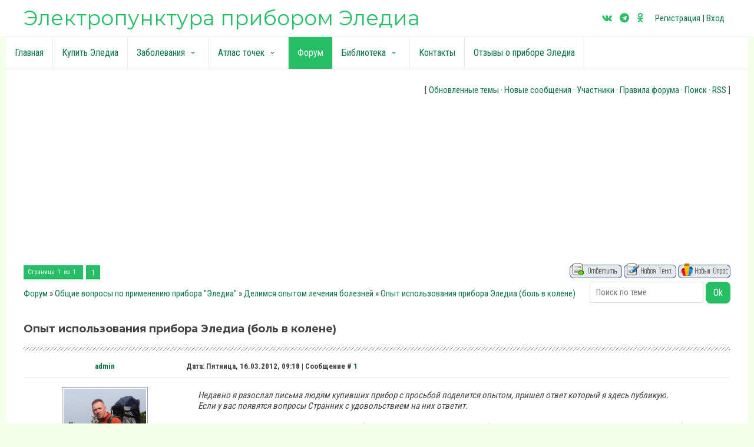

--- FILE ---
content_type: text/html; charset=UTF-8
request_url: https://www.eledia.ru/forum/199-240-1
body_size: 13696
content:
<!DOCTYPE html>
<html id="root">
<head>


<!-- Global site tag (gtag.js) - Google Analytics -->
<script async src="https://www.googletagmanager.com/gtag/js?id=G-088X224B5Q"></script>
<script>
 window.dataLayer = window.dataLayer || [];
 function gtag(){dataLayer.push(arguments);}
 gtag('js', new Date());

 gtag('config', 'G-088X224B5Q');
</script>
<meta charset="utf-8">
 <title>Опыт использования прибора Эледиа (боль в колене) - Форум</title>
 <meta name="viewport" content="width=device-width, initial-scale=1.0, maximum-scale=1.0, user-scalable=no"/>
 <link href="https://fonts.googleapis.com/css?family=Material+Icons|Montserrat:400,700|Roboto+Condensed:300,400,700&amp;subset=cyrillic,cyrillic-ext"
 rel="stylesheet">
 
 <link type="text/css" rel="StyleSheet" href="/.s/src/shop.css"/>
 <style>
 @font-face {
 font-family: "FontAwesome";
 font-style: normal;
 font-weight: normal;
 src: url("/.s/src/font/fontawesome-webfont.eot?#iefix&v=4.3.0") format("embedded-opentype"), url("/.s/src/font/fontawesome-webfont.woff2?v=4.3.0") format("woff2"), url("/.s/src/font/fontawesome-webfont.woff?v=4.3.0") format("woff"), url("/.s/src/font/fontawesome-webfont.ttf?v=4.3.0") format("truetype"), url("/.s/src/font/fontawesome-webfont.svg?v=4.3.0#fontawesomeregular") format("svg");
 }
 </style>
 
<!--U1CSS1Z--><link type="text/css" rel="stylesheet" href="/_st/my.css" /><!--/U1CSS1Z-->

 
 

 
 
 <meta name="description" content="Прибор Эледиа и атлас Леднева, акупунктура, иглоукалывание, рефлексотерапия,Опыт использования прибора Эледиа (боль в колене) - Форум, , ">
 <meta name="keywords" content="прибор Эледиа 2, Атлас Леднева, акупунктура, иглоукалывание, рефлексотерапия,Опыт использования прибора Эледиа (боль в колене) - Форум, , ">



	<link rel="stylesheet" href="/.s/src/base.min.css?v=221108" />
	<link rel="stylesheet" href="/.s/src/layer2.min.css?v=221108" />

	<script src="/.s/src/jquery-3.6.0.min.js"></script>
	
	<script src="/.s/src/uwnd.min.js?v=221108"></script>
	<script src="//s726.ucoz.net/cgi/uutils.fcg?a=uSD&ca=2&ug=999&isp=1&r=0.144831474073762"></script>
	<link rel="stylesheet" href="/.s/src/ulightbox/ulightbox.min.css" />
	<script src="/.s/src/ulightbox/ulightbox.min.js"></script>
	<script async defer src="https://www.google.com/recaptcha/api.js?onload=reCallback&render=explicit&hl=ru"></script>
	<script>
/* --- UCOZ-JS-DATA --- */
window.uCoz = {"module":"forum","site":{"id":"0eledia","host":"eledia.ucoz.ru","domain":"eledia.ru"},"uLightboxType":1,"sign":{"7287":"Перейти на страницу с фотографией.","5458":"Следующий","7251":"Запрошенный контент не может быть загружен. Пожалуйста, попробуйте позже.","7252":"Предыдущий","3125":"Закрыть","5255":"Помощник","7253":"Начать слайд-шоу","7254":"Изменить размер"},"ssid":"141330677311221252677","layerType":2,"country":"US","language":"ru","mod":"fr"};
/* --- UCOZ-JS-CODE --- */

	function Insert(qmid, user, text ) {
		user = user.replace(/\[/g, '\\[').replace(/\]/g, '\\]');
		if ( !!text ) {
			qmid = qmid.replace(/[^0-9]/g, "");
			paste("[quote="+user+";"+qmid+"]"+text+"[/quote]\n", 0);
		} else {
			_uWnd.alert('Выделите текст для цитирования', '', {w:230, h:80, tm:3000});
		}
	}

	function paste(text, flag ) {
		if ( document.selection && flag ) {
			document.addform.message.focus();
			document.addform.document.selection.createRange().text = text;
		} else {
			document.addform.message.value += text;
		}
	}

	function get_selection( ) {
		if ( window.getSelection ) {
			selection = window.getSelection().toString();
		} else if ( document.getSelection ) {
			selection = document.getSelection();
		} else {
			selection = document.selection.createRange().text;
		}
	}

	function pdel(id, n ) {
		if ( confirm('Вы подтверждаете удаление?') ) {
			(window.pDelBut = document.getElementById('dbo' + id))
				&& (pDelBut.width = pDelBut.height = 13) && (pDelBut.src = '/.s/img/ma/m/i2.gif');
			_uPostForm('', {url:'/forum/199-240-' + id + '-8-0-141330677311221252677', 't_pid': n});
		}
	}
function loginPopupForm(params = {}) { new _uWnd('LF', ' ', -250, -100, { closeonesc:1, resize:1 }, { url:'/index/40' + (params.urlParams ? '?'+params.urlParams : '') }) }
function reCallback() {
		$('.g-recaptcha').each(function(index, element) {
			element.setAttribute('rcid', index);
			
		if ($(element).is(':empty') && grecaptcha.render) {
			grecaptcha.render(element, {
				sitekey:element.getAttribute('data-sitekey'),
				theme:element.getAttribute('data-theme'),
				size:element.getAttribute('data-size')
			});
		}
	
		});
	}
	function reReset(reset) {
		reset && grecaptcha.reset(reset.previousElementSibling.getAttribute('rcid'));
		if (!reset) for (rel in ___grecaptcha_cfg.clients) grecaptcha.reset(rel);
	}
/* --- UCOZ-JS-END --- */
</script>

	<style>.UhideBlock{display:none; }</style>
	<script type="text/javascript">new Image().src = "//counter.yadro.ru/hit;noadsru?r"+escape(document.referrer)+(screen&&";s"+screen.width+"*"+screen.height+"*"+(screen.colorDepth||screen.pixelDepth))+";u"+escape(document.URL)+";"+Date.now();</script>
</head>
<body class="main-page threadpage">

<!--U1AHEADER1Z--><!-- Yandex.Metrika counter -->
<script type="text/javascript" >
 (function(m,e,t,r,i,k,a){m[i]=m[i]||function(){(m[i].a=m[i].a||[]).push(arguments)};
 m[i].l=1*new Date();k=e.createElement(t),a=e.getElementsByTagName(t)[0],k.async=1,k.src=r,a.parentNode.insertBefore(k,a)})
 (window, document, "script", "https://mc.yandex.ru/metrika/tag.js", "ym");

 ym(8711407, "init", {
 clickmap:true,
 trackLinks:true,
 accurateTrackBounce:true,
 webvisor:true,
 ecommerce:"dataLayer"
 });
</script>
<noscript><div><img src="https://mc.yandex.ru/watch/8711407" style="position:absolute; left:-9999px;" alt="" /></div></noscript>
<!-- /Yandex.Metrika counter -->

<!-- sape статьи -->
<script type="text/javascript">
<!--
var _acic={dataProvider:10};(function(){var e=document.createElement("script");e.type="text/javascript";e.async=true;e.src="https://www.acint.net/aci.js";var t=document.getElementsByTagName("script")[0];t.parentNode.insertBefore(e,t)})()
//-->
</script>
<!-- sape статьи -->


<header>
 <div class="wrapper">
 <div id="header">
 <div id="site-logo">
 <a href="https://eledia.ru/"><!-- <logo> -->Электропунктура прибором Эледиа<!-- </logo> --></a>


</div>

 
 

 <div class=head-top>
 <div class="head-search">
 
 <div id="sch-box">
 <div class="material-icons i_search">search</div>
 <div class="search-box">
		<div class="searchForm">
			<form onsubmit="this.sfSbm.disabled=true" method="get" style="margin:0" action="/search/">
				<div align="center" class="schQuery">
					<input type="text" name="q" maxlength="30" size="20" class="queryField" />
				</div>
				<div align="center" class="schBtn">
					<input type="submit" class="searchSbmFl" name="sfSbm" value="Найти" />
				</div>
				<input type="hidden" name="t" value="0">
			</form>
		</div></div>
 </div>
 
 </div>

 <div class="head-authorization">
 <div class="material-icons i_person">person</div>
 
 <div class="registration-links">
 
 <a title="Регистрация" href="/index/3"><!--<s3089>-->Регистрация<!--</s>--></a> <span
 class="after-link">|</span> <a title="Вход" href="javascript:;" rel="nofollow" onclick="loginPopupForm(); return false;"><!--<s3087>-->Вход<!--</s>--></a>
 
 </div>
 
 </div>
 <div class="material-icons i_menu">menu</div>
 </div>
 
 
 <div class="soc-block">
 

 <div class="head-authorization2"> 
 <span><a href="https://vk.com/elediay" target="_blank" class="fa fa-vk"></a></span>
 <span><a href="https://t.me/elediaact" target="_blank" class="fa fa-telegram"></a></span>

 <span><a href="https://ok.ru/group/51669068677214" target="_blank" class="fa fa-odnoklassniki"></a></span>
 </div>


 
 <div class="head-authorization2">
 
 <div class="registration-links">
 
 <a title="Регистрация" href="/index/3"><!--<s3089>-->Регистрация<!--</s>--></a> <span
 class="after-link">|</span> <a title="Вход" href="javascript:;" rel="nofollow" onclick="loginPopupForm(); return false;"><!--<s3087>-->Вход<!--</s>--></a>
 
 </div>
 
 </div>
 

 </div>
 </div>
 </div>
 
 
 
 
 
 
 
 
</header>
<div class="wrapper">
 <div class="head-menu">
 <nav>
 <div id="catmenu">
 <!-- <sblock_nmenu> -->
<!-- <bc> --><div id="uNMenuDiv1" class="uMenuV"><ul class="uMenuRoot">
<li><a  href="/" ><span>Главная</span></a></li>
<li><a  href="/index/0-9" ><span>Купить Эледиа</span></a></li>
<li class="uWithSubmenu"><a  href="/publ/1" ><span>Заболевания </span></a><ul>
<li><a  href="/publ/1" ><span>Схемы точек Леднева</span></a></li>
<li><a  href="/publ/38" ><span>Схемы зарубежные источники</span></a></li></ul></li>
<li class="uWithSubmenu"><a  href="/publ/16" ><span>Атлас точек</span></a><ul>
<li><a  href="/publ/17" ><span>Меридиан легких (P) </span></a></li>
<li><a  href="/publ/18" ><span>Меридиан толстой кишки (GI)</span></a></li>
<li><a  href="/publ/19" ><span>Меридиан желудка (E) </span></a></li>
<li><a  href="/publ/20" ><span>Меридиан селезенки – поджелудочной железы (RP)</span></a></li>
<li><a  href="/publ/21" ><span>Меридиан сердца (C)</span></a></li>
<li><a  href="/publ/22" ><span>Меридиан тонкой кишки (IG)</span></a></li>
<li><a  href="/publ/23" ><span>Меридиан мочевого пузыря (V)</span></a></li>
<li><a  href="/publ/24" ><span>Меридиан почек (R)</span></a></li>
<li><a  href="/publ/25" ><span>Меридиан перикарда (MC)</span></a></li>
<li><a  href="/publ/26" ><span>Меридиан трех частей туловища (TR)</span></a></li>
<li><a  href="/publ/27" ><span>Меридиан желчного пузыря (VB)</span></a></li>
<li><a  href="/publ/28" ><span>Меридиан печени (F)</span></a></li>
<li><a  href="/publ/29" ><span>Задний срединный меридиан (VG)</span></a></li>
<li><a  href="/publ/30" ><span>Передний срединный меридиан (VC)</span></a></li>
<li><a  href="/publ/31" ><span>Внеканальные точки PC </span></a></li>
<li><a  href="/publ/55" ><span>Новые точки</span></a></li>
<li><a  href="/publ/33" ><span>Плакаты с точками</span></a></li>
<li><a  href="https://www.eledia.ru/publ/33" ><span>Дополнительные материалы</span></a></li></ul></li>
<li><a class=" uMenuItemA" href="/forum" ><span>Форум</span></a></li>
<li class="uWithSubmenu"><a  href="/" ><span>Библиотека</span></a><ul>
<li><a  href="/load/1" ><span>Книги по акупунктуре</span></a></li>
<li><a  href="/video/" ><span>Видеоматериалы</span></a></li>
<li><a  href="/publ/58" ><span>Статьи об акупунктуре</span></a></li>
<li><a class="undefined " href="/index/0-11" ><span>Схема прибора Эледиа</span></a></li>
<li><a  href="/index/0-12" ><span>Как лечиться Эледиа?</span></a></li></ul></li>
<li><a  href="/index/0-3" ><span>Контакты</span></a></li>
<li><a  href="/gb" ><span>Отзывы о приборе Эледиа</span></a></li></ul></div><!-- </bc> -->
<!-- </sblock_nmenu> -->
 <div class="clr"></div>
 </div>
 </nav>
 </div>
</div><!--/U1AHEADER1Z-->

<div class="main-wrapper wrapper">
 <div id="casing">
 
 <div class="forum-box">
 
 <div class="forumContent">
 <table border="0" cellpadding="0" height="30" cellspacing="0" width="100%">
 <tr>
 <td align="right">[
 
 <a class="fNavLink" href="/forum/0-0-1-34" rel="nofollow"><!--<s230041>-->Обновленные темы<!--</s>--></a> &middot;
 <a class="fNavLink" href="/forum/0-0-1-11" rel="nofollow"><!--<s5209>-->Новые сообщения<!--</s>--></a> &middot;
 <a class="fNavLink" href="/forum/0-0-1-35" rel="nofollow"><!--<s5216>-->Участники<!--</s>--></a> &middot;
 <a class="fNavLink" href="/forum/0-0-0-36" rel="nofollow"><!--<s5166>-->Правила форума<!--</s>--></a> &middot;
 <a class="fNavLink" href="/forum/0-0-0-6" rel="nofollow"><!--<s3163>-->Поиск<!--</s>--></a> &middot;
 <a class="fNavLink" href="/forum/199-0-0-37" rel="nofollow">RSS</a>
 
 ]</td>
 </tr></table>
 
 <script async src="https://pagead2.googlesyndication.com/pagead/js/adsbygoogle.js"></script>
<!-- эледиа баннер -->
<ins class="adsbygoogle"
 style="display:block"
 data-ad-client="ca-pub-2911965868945824"
 data-ad-slot="6437377223"
 data-ad-format="auto"
 data-full-width-responsive="true"></ins>
<script>
 (adsbygoogle = window.adsbygoogle || []).push({});
</script>
 
 
		

		<table class="ThrTopButtonsTbl" border="0" width="100%" cellspacing="0" cellpadding="0">
			<tr class="ThrTopButtonsRow1">
				<td width="50%" class="ThrTopButtonsCl11">
	<ul class="switches switchesTbl forum-pages">
		<li class="pagesInfo">Страница <span class="curPage">1</span> из <span class="numPages">1</span></li>
		 <li class="switchActive">1</li> 
	</ul></td>
				<td align="right" class="frmBtns ThrTopButtonsCl12"><div id="frmButns83"><a href="javascript:;" rel="nofollow" onclick="_uWnd.alert('Необходима авторизация для данного действия. Войдите или зарегистрируйтесь.','',{w:230,h:80,tm:3000});return false;"><img alt="" style="margin:0;padding:0;border:0;" title="Ответить" src="/.s/img/fr/bt/38/t_reply.gif" /></a> <a href="javascript:;" rel="nofollow" onclick="_uWnd.alert('Необходима авторизация для данного действия. Войдите или зарегистрируйтесь.','',{w:230,h:80,tm:3000});return false;"><img alt="" style="margin:0;padding:0;border:0;" title="Новая тема" src="/.s/img/fr/bt/38/t_new.gif" /></a> <a href="javascript:;" rel="nofollow" onclick="_uWnd.alert('Необходима авторизация для данного действия. Войдите или зарегистрируйтесь.','',{w:230,h:80,tm:3000});return false;"><img alt="" style="margin:0;padding:0;border:0;" title="Новый опрос" src="/.s/img/fr/bt/38/t_poll.gif" /></a></div></td></tr>
			
		</table>
		
	<table class="ThrForumBarTbl" border="0" width="100%" cellspacing="0" cellpadding="0">
		<tr class="ThrForumBarRow1">
			<td class="forumNamesBar ThrForumBarCl11 breadcrumbs" style="padding-top:3px;padding-bottom:5px;">
				<a class="forumBar breadcrumb-item" href="/forum/">Форум</a>  <span class="breadcrumb-sep">&raquo;</span> <a class="forumBar breadcrumb-item" href="/forum/61">Общие вопросы по применению прибора &quot;Эледиа&quot;</a> <span class="breadcrumb-sep">&raquo;</span> <a class="forumBar breadcrumb-item" href="/forum/199">Делимся опытом лечения болезней</a> <span class="breadcrumb-sep">&raquo;</span> <a class="forumBarA" href="/forum/199-240-1">Опыт использования прибора Эледиа (боль в колене)</a></td><td class="ThrForumBarCl12" >
	
	<script>
	function check_search(form ) {
		if ( form.s.value.length < 3 ) {
			_uWnd.alert('Вы ввели слишком короткий поисковой запрос.', '', { w:230, h:80, tm:3000 })
			return false
		}
		return true
	}
	</script>
	<form id="thread_search_form" onsubmit="return check_search(this)" action="/forum/199-240" method="GET">
		<input class="fastNav" type="submit" value="Ok" id="thread_search_button"><input type="text" name="s" value="" placeholder="Поиск по теме" id="thread_search_field"/>
	</form>
			</td></tr>
	</table>
		
		<div class="gDivLeft">
	<div class="gDivRight">
		<table class="gTable threadpage-posts-table" border="0" width="100%" cellspacing="1" cellpadding="0">
		<tr>
			<td class="gTableTop">
				<div style="float:right" class="gTopCornerRight"></div>
				<span class="forum-title">Опыт использования прибора Эледиа (боль в колене)</span>
				</td></tr><tr><td class="postSeparator"></td></tr><tr id="post626"><td class="postFirst"><table border="0" width="100%" cellspacing="1" cellpadding="2" class="postTable">
<tr><td width="23%" class="postTdTop" align="center"><a class="postUser" href="javascript://" rel="nofollow" onClick="emoticon('[b]admin[/b],');return false;">admin</a></td><td class="postTdTop">Дата: Пятница, 16.03.2012, 09:18 | Сообщение # <a rel="nofollow" name="626" class="postNumberLink" href="javascript:;" onclick="prompt('Прямая ссылка к сообщению', 'https://www.eledia.ru/forum/199-240-626-16-1331875099'); return false;">1</a></td></tr>
<tr><td class="postTdInfo" valign="top">
<img alt="" title="admin" class="userAvatar" border="0" src="/avatar/00/00/00202042.png"><div class="postRankName"></div>

<div class="postRankIco"><img alt="" style="margin:0;padding:0;border:0;" name="groupIcon" src="http://s34.ucoz.net/img/fr/admin.gif" title="Администраторы" /></div>
<div class="postUserGroup">Группа: Администраторы</div>
<div class="numposts">Сообщений: <span="unp">249</span></div>
<div class="reputation">Награды: <a href="javascript:;" rel="nofollow" onclick="new _uWnd('AwL', 'Список наград', 380, 200, {autosize:1, closeonesc:1, maxh:300, minh:100},{url:'/index/54-2'});return false;" title="Список наград"><span class="repNums"><b>18</b></span></a> 
<div class="reputation">Репутация: <a title="Смотреть историю репутации" class="repHistory" href="javascript:;" rel="nofollow" onclick="new _uWnd('Rh', ' ', -400, 250, { closeonesc:1, maxh:300, minh:100 }, { url:'/index/9-2'}); return false;"><b>14</b></a> 

<div class="statusBlock">Статус: <span class="statusOffline">Оффлайн</span></div>
 
</td><td class="posttdMessage" valign="top"><span class="ucoz-forum-post" id="ucoz-forum-post-626" edit-url=""><i>Недавно я разослал письма людям купивших прибор с просьбой поделится опытом, пришел ответ который я здесь публикую. <br /> Если у вас появятся вопросы Странник с удовольствием на них ответит.</i> <br /><br /> Привет всем. Сначала я хотел описать подробно каждый сеанс применения прибором Эледия. Но, посмотрев, что получается очень большой (по величине) «труд», я отказался от этой затеи. Я также не претендую, чтобы мои записки стали каким-то учебным пособием, просто я делюсь своими ощущениями и наблюдениями. <br /><br /> И так. Прибор я приобрел в средине января этого года. Внешняя сторона прибора. Признаться я ожидал прибор более кустарного производства, но был приятно удивлен внешним состоянием прибора, единственный, на мой взгляд недостаток — жесткие провода и желательно бы их подлинней миллиметров на 300. Какое качество сборки внутри, сказать не могу, не открывал, но с прибором работать приятно. Когда я приобретал прибор, то обещал Эдуарду высказать свое мнение, какое бы оно не было. Экспертом себя назвать не могу, но кое-какие знания позволяют мне высказаться. <br /><br /> Я занимаюсь травами, пчелопродукцией и массажем (как точечным, так и мануальным) около 40 лет из них 9 лет работаю с прибором «Аксон-2». С прибором Аксон я разработал свою технологию применения его для решения проблем связанных со здоровьем. В зависимости от состояния больного я обрабатываю БАТ прибором, как по системе СУ-Джок, так и по меридианам, что позволяет мне получать положительные результаты. Кроме этого я применяю свои мази, настойки, отвары и другое из трав и пчелопродукции. Аксон -2 хороший прибор, нареканий к его работе у меня не было. Исходя из опыта работы и интуиции я могу по звуку определить состояние больного и работу прибора. <br /><br /> В прошлом году (благодаря администрации района) я закрыл свою предпринимательскую деятельность и прекратил прием больных. Решил заняться собой. <br /><br /> В свое время у меня был выявлен инсулинзависимый сахарный диабет с осложнениями. 10 лет работы над этой проблемой позволили мне сначала убрать осложнения, перейти с инсулина на таблетки, а затем отказаться совсем от лекарственных препаратов. В прошлом году осенью у меня стало подниматься кровяное давление, иногда утром доходило до 195. Мое нормальное давление было 140/90. Более 20 лет назад я травмировал колено (порвал связки), от операции отказался и в 2010 году оно дало себя знать. 4 месяца я ползал на заднице и с трудом ходил на костылях, но травы и пчелы помогли мне частично закрыть эту проблему. <br /><br /> Получив прибор ЭЛЕДИЯ я изучил собранный по его применению материал и поставил перед собой 2 задачи: 1 — закрыть проблему с коленным суставом; 2 — снизить артериальное давление. <br /><br /> Выбрав из атласа Леднева точки, я стал обрабатывать их прибором Эледия, кроме этого я втирал в больную ногу свою мазь, принимал настойку и отвары для снижения давления и улучшения работы сустава. В связи с тем, что я закрыл свою предпринимательскую деятельность, я не стал в эту зиму брать домой пчел, поэтому в коленный сустав периодически втирал мазь «Апизартрон». В прошлом году летом я ходил уже без костылей, но сустав болел, особенно давал себя знать когда долго сидишь и начинаешь вставать со стула. <br /><br /> Я «прогнал» себя по диагностическим точкам и был неприятно удивлен тем, что каналы у меня оказались сильно «забиты» (я считал свое состояние организма лучше). Никаких ощущений при обработке точек прибором я не ощущал, хотя регулятор мощности был на максимальной величине. Когда щупом попадал в точку, стрелка отклонялась вправо до упора. У меня есть ручка для нахождения точек - «Адаптон», так, что проблем с отысканием точек у меня нет. Точки пробивал каждый день. Первые сеансы по времени проходили около 2-х часов. На 5 сеансе в точках на голове я стал ощущать болезненные проявления в виде резкого жжения. При появлении боли я стал уменьшать силу тока ( в пределах 100-150 ма). Еще через 3 сеанса я стал ощущать болевые проявления во всех точках и стал регулировать силу тока. На 10 сеансе у меня на волосистой поверхности головы появились множественные гнойнички и некоторые участки кожи болели, как будто после удара твердым предметом. Эти ощущения прошли дня через 3-4, а гнойнички через 5. Я продолжал работать с прибором и вот на одном сеансе (17 по счету), я поймал себя на мысли, что -то не-то, как-то я встал с дивана без боли. Прошел по квартире, боли в колене не было. Я конечно обрадовался, но через три сеанса я не смог встать с дивана после работы прибором, была резкая сильная боль в суставе. Ночь я почти не спал, т. к. нога болела при неудобном положении. На следующий день я кое-как встал, растер сустав мазью «Апизартрон», немного отпустило. На ночь я сделал компресс из спиртовой настойки трав и пчелопродукции. На следующий день боли почти не было. Я снова стал обрабатывать точки прибором. Когда боль в суставе прошла совсем, я все равно работал с суставом. Отсутствие боли не говорит о том, что сустав вылечен полностью. В процессе работы прибором я поменял очередность и варианты воздействия БАТ, сменил мазь. <br /><br /> После, почти 2-х месячной работы над собой, докладываю результат: <br /><br /> 1. Про больной сустав я почти забыл, давал ему экстремальные нагрузки (ходил «по собачьим тропам» в снегу после снегопадов, лазил по пояс в снегу) сустав не болел ни во время нагрузок, ни наследующий день. Но как только в марте-апреле облетятся пчелы я еще для профилактики пройду курс пчелоужаления. <br /><br /> Давление у меня сейчас в пределах 105-127 на 90, правда пульс больше нормы, иногда бывает до 90, но эту проблему, я думаю, закрою летом. <br /><br /> Я не ставил перед собой задачу выяснить что больше помогло мне решить мои проблемы — прибор Эледия или травы с пчело-продукцией, мне нужен был конечный результат и понять технологию применения прибора, его положительные и отрицательные стороны воздействия на организм, я опробовал комплекс и убедился в положительном воздействии. Сейчас я поставил перед собой задачу улучшить у себя зрение, летом свободного времени у меня меньше, да и люди тормошат, но тема эта интересна и я продолжу работу. <br /><br /> Позволю себе смелость заявить, что прибор Эледия действительно оказывает лечебное и профилактическое действие на организм, но лечение им нужно проводить целенаправлено, а не от случая к случаю и не нужно рассчитывать на получение быстрого результата от одного-двух раз применения. При возникновении при использовании прибора негативных проявлений не нужно их бояться, а нужно проанализировать ситуацию и принять правильное решение. Человеческий организм индивидуален, поэтому нужно и подходить индивидуально, а не просто по какому-то шаблону. <br /><br /> Если у кого-то возникли вопросы, задавайте, только чтобы вопрос был конкретный, а не так: вот у меня тут болит и все, что делать? Словоблудием заниматься не буду, времени на это у меня нет. <br /><br /> Всем здоровья и удачи. Странник.</span>


</td></tr>
<tr><td class="postBottom" align="center">&nbsp;</td><td class="postBottom">
<table border="0" width="100%" cellspacing="0" cellpadding="0">
<tr><td><a href="/index/8-2" target="_blank"><img alt="" style="margin:0;padding:0;border:0;" src="/.s/img/fr/bt/38/p_profile.gif" title="Профиль пользователя" /></a>    </td><td align="right" style="padding-right:15px;"></td><td width="2%" nowrap align="right"><a class="goOnTop" href="javascript:scroll(0,0);"><img alt="" style="margin:0;padding:0;border:0;" src="/.s/img/fr/bt/38/p_up.gif" title="Вверх" /></a></td></tr>
</table></td></tr></table></td></tr><tr id="post740"><td class="postRest2"><table border="0" width="100%" cellspacing="1" cellpadding="2" class="postTable">
<tr><td width="23%" class="postTdTop" align="center"><a class="postUser" href="javascript://" rel="nofollow" onClick="emoticon('[b]Ирина[/b],');return false;">Ирина</a></td><td class="postTdTop">Дата: Четверг, 12.04.2012, 14:56 | Сообщение # <a rel="nofollow" name="740" class="postNumberLink" href="javascript:;" onclick="prompt('Прямая ссылка к сообщению', 'https://www.eledia.ru/forum/199-240-740-16-1334228212'); return false;">2</a></td></tr>
<tr><td class="postTdInfo" valign="top">
<div class="postRankName"></div>

<div class="postRankIco"></div>
<div class="postUserGroup">Группа: Гости</div>





<br><br><br><br><br>
</td><td class="posttdMessage" valign="top"><span class="ucoz-forum-post" id="ucoz-forum-post-740" edit-url=""><b>Здравствуйте, Странник!</b> <br /> Спасибо вам большое за статью, многое узнала из неё. <br /> Меня интересует вопрос как вы излечились от СД 1 типа, если можно, то подробнее. <br /> Мой сын (ему 3 года) заболел, почти год назад СД 1 типа, может быть вы что-то посоветуете? <br /> Мы и сборы трав пили, и настойки, особых изменений я не заметила, очень хочется ему помочь вылечиться. Читала в одной из статьей, что человек излечился с помощью фито настоек, пчелопродукции и точечного массажа прибором Аксон-2. <br /> Спасибо.</span>


</td></tr>
<tr><td class="postBottom" align="center">&nbsp;</td><td class="postBottom">
<table border="0" width="100%" cellspacing="0" cellpadding="0">
<tr><td></td><td align="right" style="padding-right:15px;"></td><td width="2%" nowrap align="right"><a class="goOnTop" href="javascript:scroll(0,0);"><img alt="" style="margin:0;padding:0;border:0;" src="/.s/img/fr/bt/38/p_up.gif" title="Вверх" /></a></td></tr>
</table></td></tr></table></td></tr><tr id="post741"><td class="postRest1"><table border="0" width="100%" cellspacing="1" cellpadding="2" class="postTable">
<tr><td width="23%" class="postTdTop" align="center"><a class="postUser" href="javascript://" rel="nofollow" onClick="emoticon('[b]Radist[/b],');return false;">Radist</a></td><td class="postTdTop">Дата: Пятница, 13.04.2012, 03:12 | Сообщение # <a rel="nofollow" name="741" class="postNumberLink" href="javascript:;" onclick="prompt('Прямая ссылка к сообщению', 'https://www.eledia.ru/forum/199-240-741-16-1334272340'); return false;">3</a></td></tr>
<tr><td class="postTdInfo" valign="top">
<div class="postRankName"></div>

<div class="postRankIco"></div>
<div class="postUserGroup">Группа: Проверенные</div>
<div class="numposts">Сообщений: <span="unp">79</span></div>
<div class="reputation">Награды: <a href="javascript:;" rel="nofollow" onclick="new _uWnd('AwL', 'Список наград', 380, 200, {autosize:1, closeonesc:1, maxh:300, minh:100},{url:'/index/54-657'});return false;" title="Список наград"><span class="repNums"><b>5</b></span></a> 
<div class="reputation">Репутация: <a title="Смотреть историю репутации" class="repHistory" href="javascript:;" rel="nofollow" onclick="new _uWnd('Rh', ' ', -400, 250, { closeonesc:1, maxh:300, minh:100 }, { url:'/index/9-657'}); return false;"><b>1</b></a> 

<div class="statusBlock">Статус: <span class="statusOffline">Оффлайн</span></div>
 
</td><td class="posttdMessage" valign="top"><span class="ucoz-forum-post" id="ucoz-forum-post-741" edit-url="">Вопрос к Страннику. <br /> Поделитесь пожалуйста опытом работы с АКСОН – 2, <br /> Как вы им диагностируете и лечите, ваша методика. <br /> С уважением, Олег.</span>


</td></tr>
<tr><td class="postBottom" align="center">&nbsp;</td><td class="postBottom">
<table border="0" width="100%" cellspacing="0" cellpadding="0">
<tr><td><a href="/index/8-657" target="_blank"><img alt="" style="margin:0;padding:0;border:0;" src="/.s/img/fr/bt/38/p_profile.gif" title="Профиль пользователя" /></a>    </td><td align="right" style="padding-right:15px;"></td><td width="2%" nowrap align="right"><a class="goOnTop" href="javascript:scroll(0,0);"><img alt="" style="margin:0;padding:0;border:0;" src="/.s/img/fr/bt/38/p_up.gif" title="Вверх" /></a></td></tr>
</table></td></tr></table></td></tr><tr id="post742"><td class="postRest2"><table border="0" width="100%" cellspacing="1" cellpadding="2" class="postTable">
<tr><td width="23%" class="postTdTop" align="center"><a class="postUser" href="javascript://" rel="nofollow" onClick="emoticon('[b]Eugene54321[/b],');return false;">Eugene54321</a></td><td class="postTdTop">Дата: Пятница, 13.04.2012, 05:24 | Сообщение # <a rel="nofollow" name="742" class="postNumberLink" href="javascript:;" onclick="prompt('Прямая ссылка к сообщению', 'https://www.eledia.ru/forum/199-240-742-16-1334280278'); return false;">4</a></td></tr>
<tr><td class="postTdInfo" valign="top">
<img alt="" title="Eugene54321" class="userAvatar" border="0" src="/avatar/89/276055.jpg"><div class="postRankName"></div>

<div class="postRankIco"><img alt="" style="margin:0;padding:0;border:0;" name="groupIcon" src="http://s34.ucoz.net/img/fr/friends.png" title="Друзья" /></div>
<div class="postUserGroup">Группа: Друзья</div>
<div class="numposts">Сообщений: <span="unp">209</span></div>
<div class="reputation">Награды: <a href="javascript:;" rel="nofollow" onclick="new _uWnd('AwL', 'Список наград', 380, 200, {autosize:1, closeonesc:1, maxh:300, minh:100},{url:'/index/54-259'});return false;" title="Список наград"><span class="repNums"><b>8</b></span></a> 
<div class="reputation">Репутация: <a title="Смотреть историю репутации" class="repHistory" href="javascript:;" rel="nofollow" onclick="new _uWnd('Rh', ' ', -400, 250, { closeonesc:1, maxh:300, minh:100 }, { url:'/index/9-259'}); return false;"><b>5</b></a> 

<div class="statusBlock">Статус: <span class="statusOffline">Оффлайн</span></div>
 
</td><td class="posttdMessage" valign="top"><span class="ucoz-forum-post" id="ucoz-forum-post-742" edit-url="">Уважаемый Странник! <br /><br /> Я веду длительную работу по нормализации сна моей жены. В последние месяцы работа ведётся методом Леднёва (ЭЛЕДИА) плюс дыхательные упражнения: раньше по Бутейко, а в самое последнее время -- по йоге, отсчитывая ритм "вдох-пауза-выдох-пауза" сердечными ритмами. <br /><br /> Работа по Леднёву довольно подробно отображается в последние месяцы в моей хронике на этом Форуме: <br /> темы <br /> "Затяжная бессонница; Первая ласточка Победы" <br /> "Подробности работы по Леднёву против бессонницы", <br /> адреса <br /> www.eledia.ru/forum/199-158-1 <br /> www.eledia.ru/forum/199-178-1 <br /><br /> Я был бы очень Вам признателен, если бы Вы нашли время просмотреть эту хронику и высказать свои замечания по этой работе. Ваш большой практический опыт неоценим для нас. <br /><br /> Желаю Вам крепкого здоровья. <br /><br /> Желаю Вам всегда оставаться окружённым людской благодарностью за Вашу работу.</span>


</td></tr>
<tr><td class="postBottom" align="center">&nbsp;</td><td class="postBottom">
<table border="0" width="100%" cellspacing="0" cellpadding="0">
<tr><td><a href="/index/8-259" target="_blank"><img alt="" style="margin:0;padding:0;border:0;" src="/.s/img/fr/bt/38/p_profile.gif" title="Профиль пользователя" /></a>    </td><td align="right" style="padding-right:15px;"></td><td width="2%" nowrap align="right"><a class="goOnTop" href="javascript:scroll(0,0);"><img alt="" style="margin:0;padding:0;border:0;" src="/.s/img/fr/bt/38/p_up.gif" title="Вверх" /></a></td></tr>
</table></td></tr></table></td></tr></table></div></div><div class="gDivBottomLeft"></div><div class="gDivBottomCenter"></div><div class="gDivBottomRight"></div>
		<table class="ThrBotTbl" border="0" width="100%" cellspacing="0" cellpadding="0">
			<tr class="ThrBotRow1"><td colspan="2" class="bottomPathBar ThrBotCl11" style="padding-top:2px;">
	<table class="ThrForumBarTbl" border="0" width="100%" cellspacing="0" cellpadding="0">
		<tr class="ThrForumBarRow1">
			<td class="forumNamesBar ThrForumBarCl11 breadcrumbs" style="padding-top:3px;padding-bottom:5px;">
				<a class="forumBar breadcrumb-item" href="/forum/">Форум</a>  <span class="breadcrumb-sep">&raquo;</span> <a class="forumBar breadcrumb-item" href="/forum/61">Общие вопросы по применению прибора &quot;Эледиа&quot;</a> <span class="breadcrumb-sep">&raquo;</span> <a class="forumBar breadcrumb-item" href="/forum/199">Делимся опытом лечения болезней</a> <span class="breadcrumb-sep">&raquo;</span> <a class="forumBarA" href="/forum/199-240-1">Опыт использования прибора Эледиа (боль в колене)</a></td><td class="ThrForumBarCl12" >
	
	<script>
	function check_search(form ) {
		if ( form.s.value.length < 3 ) {
			_uWnd.alert('Вы ввели слишком короткий поисковой запрос.', '', { w:230, h:80, tm:3000 })
			return false
		}
		return true
	}
	</script>
	<form id="thread_search_form" onsubmit="return check_search(this)" action="/forum/199-240" method="GET">
		<input class="fastNav" type="submit" value="Ok" id="thread_search_button"><input type="text" name="s" value="" placeholder="Поиск по теме" id="thread_search_field"/>
	</form>
			</td></tr>
	</table></td></tr>
			<tr class="ThrBotRow2"><td class="ThrBotCl21" width="50%">
	<ul class="switches switchesTbl forum-pages">
		<li class="pagesInfo">Страница <span class="curPage">1</span> из <span class="numPages">1</span></li>
		 <li class="switchActive">1</li> 
	</ul></td><td class="ThrBotCl22" align="right" nowrap="nowrap"><form name="navigation" style="margin:0px"><table class="navigationTbl" border="0" cellspacing="0" cellpadding="0"><tr class="navigationRow1"><td class="fFastNavTd navigationCl11" >
		<select class="fastNav" name="fastnav"><option class="fastNavMain" value="0">Главная страница форума</option><option class="fastNavCat"   value="1">О работе сайта</option><option class="fastNavForum" value="2">&nbsp;&nbsp;&nbsp;&nbsp; Вопросы и предложения</option><option class="fastNavForum" value="64">&nbsp;&nbsp;&nbsp;&nbsp; Помощь и справки</option><option class="fastNavForum" value="209">&nbsp;&nbsp;&nbsp;&nbsp; Новости</option><option class="fastNavCat"   value="61">Общие вопросы по применению прибора &quot;Эледиа&quot;</option><option class="fastNavForum" value="62">&nbsp;&nbsp;&nbsp;&nbsp; Вопросы от новичков</option><option class="fastNavForum" value="63">&nbsp;&nbsp;&nbsp;&nbsp; Как пользоваться прибором?</option><option class="fastNavForum" value="194">&nbsp;&nbsp;&nbsp;&nbsp; Обсуждение приобретения прибора &quot;Эледиа&quot;</option><option class="fastNavForum" value="195">&nbsp;&nbsp;&nbsp;&nbsp; Болезни которых нет в атласе</option><option class="fastNavForum" value="200">&nbsp;&nbsp;&nbsp;&nbsp; Самое разное</option><option class="fastNavForum" value="201">&nbsp;&nbsp;&nbsp;&nbsp; Диагностика по Фолю и т.д.</option><option class="fastNavForumA" value="199" selected>&nbsp;&nbsp;&nbsp;&nbsp; Делимся опытом лечения болезней</option><option class="fastNavForum" value="196">&nbsp;&nbsp;&nbsp;&nbsp; Делаем Эледиа сами</option><option class="fastNavForum" value="197">&nbsp;&nbsp;&nbsp;&nbsp; Советы от IGNORAMUS</option><option class="fastNavForum" value="198">&nbsp;&nbsp;&nbsp;&nbsp; Статьи про Эледиа из журнала ФИС</option><option class="fastNavForum" value="210">&nbsp;&nbsp;&nbsp;&nbsp; Другие приборы для электроакупунктуры.</option><option class="fastNavCat"   value="3">Отдельная ветка по болезням</option><option class="fastNavForum" value="142">&nbsp;&nbsp;&nbsp;&nbsp; Пояснично-крестцовый радикулит</option><option class="fastNavForum" value="178">&nbsp;&nbsp;&nbsp;&nbsp; Грипп</option><option class="fastNavCat"   value="202">Различные способы укрепления здоровья</option><option class="fastNavForum" value="203">&nbsp;&nbsp;&nbsp;&nbsp; Скипидарные ванны Залманова</option><option class="fastNavForum" value="204">&nbsp;&nbsp;&nbsp;&nbsp; Прочее</option><option class="fastNavForum" value="207">&nbsp;&nbsp;&nbsp;&nbsp; Различные методики акупунктуры, (не Леднев).</option><option class="fastNavCat"   value="205">Курилка</option><option class="fastNavForum" value="206">&nbsp;&nbsp;&nbsp;&nbsp; Любые темы (кроме неприличных)</option><option class="fastNavForum" value="208">&nbsp;&nbsp;&nbsp;&nbsp; форум 1</option></select>
		<input class="fastNav" type="button" value="Ok" onclick="top.location.href='/forum/'+(document.navigation.fastnav.value!='0'?document.navigation.fastnav.value:'');" />
		</td></tr></table></form></td></tr>
			<tr class="ThrBotRow3"><td class="ThrBotCl31"><div class="fFastLogin" style="padding-top:5px;padding-bottom:5px;"><input class="fastLogBt" type="button" value="Быстрый вход" onclick="loginPopupForm();" /></div></td><td class="ThrBotCl32" align="right" nowrap="nowrap"><form method="post" action="/forum/" style="margin:0px"><table class="FastSearchTbl" border="0" cellspacing="0" cellpadding="0"><tr class="FastSearchRow1"><td class="fFastSearchTd FastSearchCl11" >Поиск: <input class="fastSearch" type="text" style="width:150px" name="kw" placeholder="keyword" size="20" maxlength="60" /><input class="fastSearch" type="submit" value="Ok" /></td></tr></table><input type="hidden" name="a" value="6" /></form></td></tr>
		</table>
		
</div><br />
 <div class="clr"></div>
 </div>
 
</div>
</div>

<!--U1BFOOTER1Z--><footer>
 
 
 
 
 
 <div id="footer">
 <div class="wrapper">
 
 
 
 
 
 <div class="foot-l">
 <div><!-- <copy> -->Copyright MyCorp &copy; 2026 акупунктура, иглоукалывание, рефлексотерапия<!-- </copy> --></div>
 <div>
<!-- Yandex.Metrika counter -->
<script type="text/javascript">
    (function(m,e,t,r,i,k,a){
        m[i]=m[i]||function(){(m[i].a=m[i].a||[]).push(arguments)};
        m[i].l=1*new Date();
        k=e.createElement(t),a=e.getElementsByTagName(t)[0],k.async=1,k.src=r,a.parentNode.insertBefore(k,a)
    })(window, document,'script','//mc.yandex.ru/metrika/tag.js', 'ym');

    ym(8711407, 'init', {accurateTrackBounce:true, trackLinks:true, webvisor:true, clickmap:true, params: {__ym: {isFromApi: 'yesIsFromApi'}}});
</script>
<noscript><div><img src="https://mc.yandex.ru/watch/8711407" style="position:absolute; left:-9999px;" alt="" /></div></noscript>
<!-- /Yandex.Metrika counter -->


</div>
 </div>
 <div class="foot-r">
 <div class="soc-block">
наши соц.сети
 <span><a href="https://t.me/elediaact" target="_blank" class="fa fa-telegram"></a></span>
 <span><a href="https://vk.com/elediay" target="_blank" class="fa fa-vk"></a></span>
 <span><a href="https://www.facebook.com/elediaac" target="_blank" class="fa fa-facebook"></a></span>
 <span><a href="https://www.instagram.com/elediaaci/" target="_blank" class="fa fa-instagram"></a></span>
 <span><a href="https://ok.ru/group/51669068677214" target="_blank" class="fa fa-odnoklassniki"></a></span>
 </div>
 </div>
 <div class="clr"></div>
 </div>
 </div>
</footer>
<div><script type="text/javascript">
<!--
var _acic={dataProvider:140};(function(){var e=document.createElement("script");e.type="text/javascript";e.async=true;e.src="https://www.acint.net/aci.js";var t=document.getElementsByTagName("script")[0];t.parentNode.insertBefore(e,t)})()
//-->
</script><!--2502354868274--> </div><div> </div><div><!--8a2b94f4--><!--8a2b94f4--> </div><!--/U1BFOOTER1Z-->
<script src="/.s/t/1802/main.js"></script>
<script src="https://ajax.googleapis.com/ajax/libs/webfont/1.6.26/webfont.js"></script>
<!--U1SHEMAORG1Z-->





















<!--/U1SHEMAORG1Z-->

<!-- Go to www.addthis.com/dashboard to customize your tools -->
<script type="text/javascript" src="//s7.addthis.com/js/300/addthis_widget.js#pubid=ra-5fe203897010ca19"></script>
</body>
</html>
<!-- 0.26937 (s726) -->

--- FILE ---
content_type: text/html; charset=utf-8
request_url: https://www.google.com/recaptcha/api2/aframe
body_size: -88
content:
<!DOCTYPE HTML><html><head><meta http-equiv="content-type" content="text/html; charset=UTF-8"></head><body><script nonce="pd7waWshnixrTc3o9p6FgQ">/** Anti-fraud and anti-abuse applications only. See google.com/recaptcha */ try{var clients={'sodar':'https://pagead2.googlesyndication.com/pagead/sodar?'};window.addEventListener("message",function(a){try{if(a.source===window.parent){var b=JSON.parse(a.data);var c=clients[b['id']];if(c){var d=document.createElement('img');d.src=c+b['params']+'&rc='+(localStorage.getItem("rc::a")?sessionStorage.getItem("rc::b"):"");window.document.body.appendChild(d);sessionStorage.setItem("rc::e",parseInt(sessionStorage.getItem("rc::e")||0)+1);localStorage.setItem("rc::h",'1769149258620');}}}catch(b){}});window.parent.postMessage("_grecaptcha_ready", "*");}catch(b){}</script></body></html>